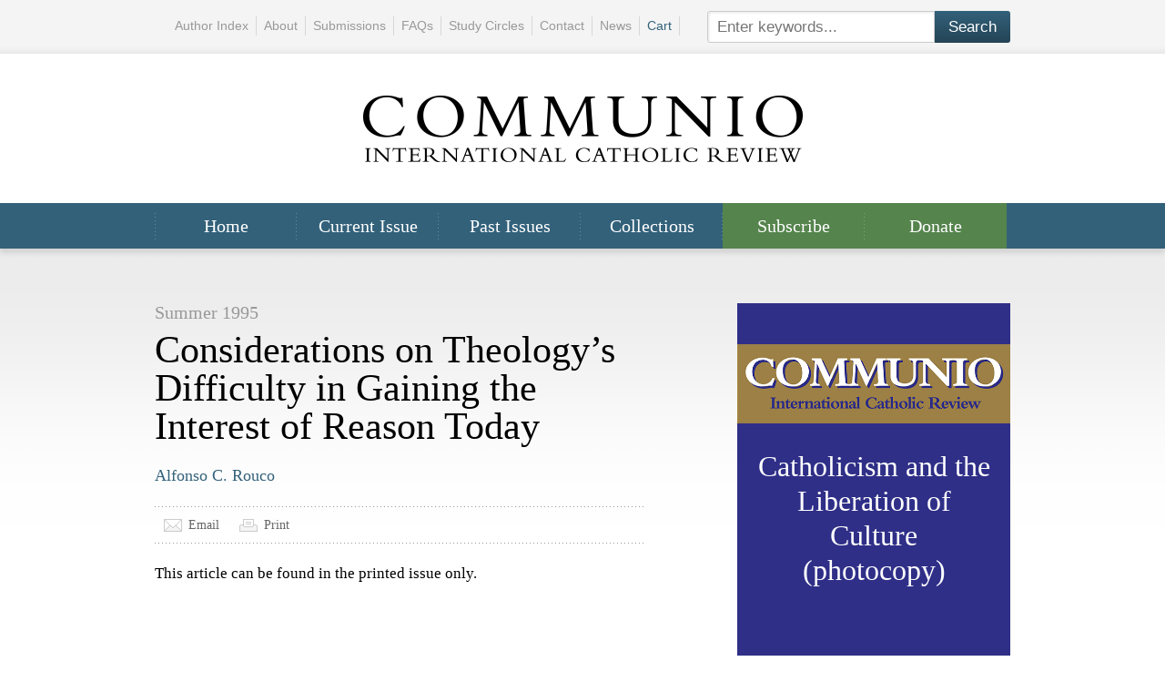

--- FILE ---
content_type: text/html; charset=UTF-8
request_url: https://www.communio-icr.com/articles/view/considerations-on-theologys-difficulty-in-gaining-the-interest-of-reason-to
body_size: 3335
content:

<!doctype html>
<html lang="en">
<head>

  <meta charset="utf-8</p>">
  <meta http-equiv="X-UA-Compatible" content="IE=edge,chrome=1">
  <meta name="description" content="">

  <title>Considerations on Theology&#8217;s Difficulty in Gaining the Interest of Reason Today | Articles | Communio</title>

  <!-- <link rel="shortcut icon" href="favicon.ico"> -->
  <link rel="stylesheet" href="/css/master.css" type="text/css" media="all" charset="utf-8">
  <!--<link rel="stylesheet/less" type="text/css" href="/less/boom.less">
  <script type="text/javascript">
    less = { env: "development" };
  </script>
  <script src="/js/less.js" type="text/javascript"></script>-->
  <script src="/js/modernizr.js" type="text/javascript"></script>

</head>
<body id="articles">

    <header id="masthead">

  <div id="logo">
    <a href="/"><img src="/img/ui/communio-logo.png" width="483" height="73" alt="Communio - International Catholic Review"></a>
  </div>
  
  <nav id="main-nav"> 
    <ul>
      <li class="home"><a href="/">Home</a></li>
      
        <li class="current-issue"><a href="https://www.communio-icr.com/issues/view/authority">Current Issue</a></li>
      
      <li class="past-issues"><a href="/issues">Past Issues</a></li>
      <li class="collections"><a href="/collections">Collections</a></li>
      <li class="subscribe important"><a href="/subscribe">Subscribe</a></li>
      <li class="donate important last"><a href="/donate">Donate</a></li>
    </ul>
  </nav>
  
  <div id="top">

    <div id="utility">

      <nav id="utility-nav">
        <ul>
      <li><a href="/authors">Author Index</a></li>
          <li><a href="/about">About</a></li>
          <li><a href="/submissions">Submissions</a></li>
	  <li><a href="/faqs">FAQs</a></li>
          <li><a href="/study-circles">Study Circles</a></li>
          <li><a href="/contact">Contact</a></li>
    	  <li><a href="/news">News</a></li>
          <li class="important"><a href="/store/cart">Cart</a></li>
        </ul>
      </nav>

      <div id="utility-search">
        <form method="post" action="https://www.communio-icr.com/"  >
<div class='hiddenFields'>
<input type="hidden" name="ACT" value="1" />
<input type="hidden" name="XID" value="32bb0f1cec6e66f48d11ef97afa8e737c90c8302" />
<input type="hidden" name="RES" value="10" />
<input type="hidden" name="meta" value="8l/NKGDPa5fa8hxqkecwcC0b7Wa3XDccunhgCKUd+7DAfKssoPPKa6wa2YIigRSCyjKS/yYdNzVrSlnohIUPzaseZzXf+R2lP5N+dPfsJVgClhuKGgINU77/MMXTbSNh3T7DZOp/ADpQEF3UgRBwGjCKB6DuyccHRvCM7SmAlxISKbke6R/RwONsT82xDsCybqdRRmDAvCtXHkA1TjYJd2NMh9K6IIudKIZ3DhN2fAGqEUT78EVMziFCMnIC+YiII2eY1n/aJ/OIF3czQBYKe056TVMQZmRwiRG6P7NHXR+Kg/B95hY0wKeKMZzsN3yN7JTuOMt8ufLsEgYHNbnsDkJFIZ7Y69k5yxX/U5UlDWPBeGwEB5ysSKA+UqS+9jRqs5jZkroupRmPu67lysvj280ZaenA7pHo/BA0V5P3HG0=" />
<input type="hidden" name="site_id" value="1" />
</div>


          <input type="text" name="keywords" placeholder="Enter keywords..." value="">
          <input type="submit" name="submit" value="Search">
        </form>
      </div>

    </div>

  </div>

</header>

    <div id="content" role="main">

        <section class="main-content">

            <article class="article-view">

                <header class="articlehead">
                    <h3 class="issue">Summer 1995<!-- <a href="https://www.communio-icr.com/issues/view/catholicism-and-the-liberation-of-culture">Catholicism and the Liberation of Culture (photocopy)</a> --></h3>
                    <h2 class="title">Considerations on Theology&#8217;s Difficulty in Gaining the Interest of Reason Today</h2>
                    	
		<a class="author" href="https://www.communio-icr.com/authors/view/alfonso-carrasco-rouco">
			
			
				Alfonso
				 C. 
				Rouco
							
		</a>
	





                    <nav class="utility">
                        <ul>
                            <!-- <li><a class="email-article" href="https://www.communio-icr.com/articles/email/621">Email</a></li> -->
                            <li class="email-article"><a href="mailto:?subject=Check out this article from Communio!&amp;body=https://www.communio-icr.comarticles/view/considerations-on-theologys-difficulty-in-gaining-the-interest-of-reason-to">Email</a></li>
                            <li class="print-article"><a href="https://www.communio-icr.com/articles/print/considerations-on-theologys-difficulty-in-gaining-the-interest-of-reason-to" target="_blank">Print</a></li>
                                                    </ul>
                    </nav>

                </header>

                                    <p>This article can be found in the printed issue only.</p>
                
                

            </article>

        </section>

        <aside class="main-sidebar">

            

                
<div class="issue">
    
    <div class="cover">

        <div class="image">
            <img src="https://www.communio-icr.com/img/content/issues/generic-issue-summer.png" alt="Communio - Summer 1995 - Catholicism and the Liberation of Culture (photocopy)">
        </div>

                    <div class="title"><span>Catholicism and the Liberation of Culture (photocopy)</span></div>
        
        <a class="clickable" href="https://www.communio-icr.com/issues/view/catholicism-and-the-liberation-of-culture">View Issue</a>

    </div>

    <p class="volume">Volume 22.2</p>

    <a class="buy-button" href="https://www.communio-icr.com/store/add-to-cart/735">Add to Cart</a>
    <p class="buy-text">or <a href="/subscribe">Subscribe</a> and Save 25%</p>    
</div>

<nav class="secondary sub-nav">
    <h3>Also in this issue</h3>
    <ul>
        
                            <li class="no-content">Christological Aesthetics and Evangelium Vitae: Toward a Definition of Liberalism</li>
                    
                            <li><a href="https://www.communio-icr.com/articles/view/theological-dimensions-of-human-liberation">Theological Dimensions of Human Liberation</a></li>
                    
                            <li class="no-content">Christian Ethics and Christian Faith</li>
                    
                            <li class="no-content">Considerations on Theology&#8217;s Difficulty in Gaining the Interest of Reason Today</li>
                    
                            <li><a href="https://www.communio-icr.com/articles/view/criteria-of-catholic-theology">Criteria of Catholic Theology</a></li>
                    
                            <li class="no-content">Same-sex Unions or Semantic Illusions?</li>
                    
                            <li class="no-content">Marriage, Feminism, Theology, and the New Social History: Dyan Elliott&#8217;s Spiritual Marriage</li>
                    
                            <li><a href="https://www.communio-icr.com/articles/view/religion-and-the-artist-introduction-to-a-poem-on-dante">Religion and the Artist: Introduction to a Poem on Dante</a></li>
                    
                            <li class="no-content">The Heights of the Mountains Are His: The Development of God&#8217;s Country</li>
                    
                            <li class="no-content">New Evangelization and Contemplative Life</li>
                    
                            <li><a href="https://www.communio-icr.com/articles/view/beyond-left-and-right-a-politics-of-life">Beyond Left and Right: A Politics of Life</a></li>
                    
                            <li class="no-content">Eruditio Without Religio?: The Dilemma of Catholics in the Academy</li>
                    
    </ul>
</nav>



            

        </aside>

    </div>

    <footer id="main-footer">

    <div class="highlights">

       
        <div class="sitemap">

            <h6>Sitemap</h6>

            <nav class="main">
                <ul>
                    <li><a href="/issues/view/current">Current Issue</a></li>
                    <li><a href="/issues/past">Past Issues</a></li>
                    <li><a href="/collections">Collections</a></li>
                   <li><a href="/subscribe">Subscribe</a></li>
                    <li><a href="/donate">Donate</a></li>
                </ul>
            </nav>

            <nav class="utility">
                <ul>
                    <li><a href="/authors">Author Index</a></li>
                    <li><a href="/about">About Communio</a></li>
                    <li><a href="/submissions">Submissions</a></li>
                    <li><a href="/study-circles">Study Circles</a></li>
                    <li><a href="/contact">Contact</a></li>
 		    <li><a href="/news">News</a></li>
                </ul>
            </nav>

        </div>

        <div class="donate">

            <h6>Donate</h6>

            <p>
                Help support<br><strong>Communio:</strong> International Catholic Review.
            </p>

            <a class="donate-button" href="/donate">Donate</a>

        </div>

    </div>

    <div id="legal">
        <address>
            <a href="/legal/privacy">Privacy Policy</a><span class="divider">|</span><a href="/legal/terms">Terms &amp; Conditions</a><span class="divider">|</span><a href="/legal/shipping">Shipping &amp; Returns</a><br><br>
            COMMUNIO: International Catholic Review<span class="divider">|</span>
            PO Box 4557, Washington, DC 20017<span class="divider">|</span>
            communio.ea@gmail.com<span class="divider">|</span>
            202-526-0251<span class="divider">|</span>
            &copy; 2026
        </address>
    </div>

</footer>

<script type="text/javascript">

  var _gaq = _gaq || [];
  _gaq.push(['_setAccount', 'UA-39702497-1']);
  _gaq.push(['_trackPageview']);

  (function() {
    var ga = document.createElement('script'); ga.type = 'text/javascript'; ga.async = true;
    ga.src = ('https:' == document.location.protocol ? 'https://ssl' : 'http://www') + '.google-analytics.com/ga.js';
    var s = document.getElementsByTagName('script')[0]; s.parentNode.insertBefore(ga, s);
  })();

</script>

<script src="/js/jquery.js" type="text/javascript"></script>
<script src="/js/jquery.cycle2.min.js" type="text/javascript"></script>
<script src="/js/jquery.cycle2.caption2.min.js" type="text/javascript"></script>

</body>
</html>